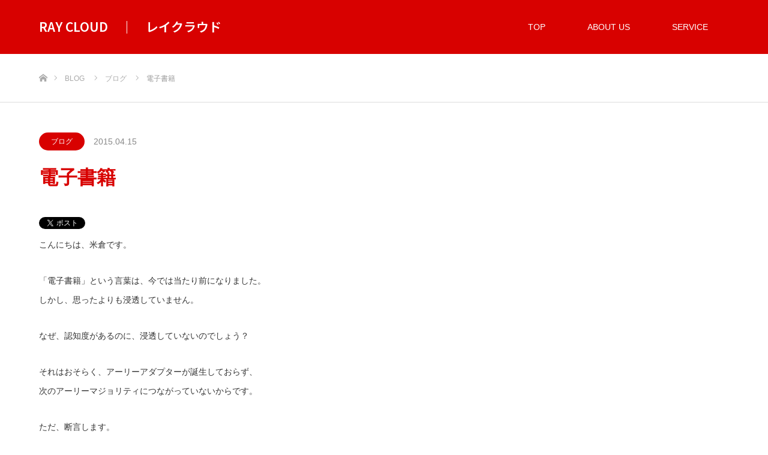

--- FILE ---
content_type: text/html; charset=UTF-8
request_url: https://ray-cloud.net/archives/1322
body_size: 14493
content:
<!DOCTYPE html>
<html class="pc" dir="ltr" lang="ja" prefix="og: https://ogp.me/ns#">
<head>
<meta charset="UTF-8">
<!--[if IE]><meta http-equiv="X-UA-Compatible" content="IE=edge"><![endif]-->
<meta name="viewport" content="width=device-width">
<title>電子書籍 | RAY CLOUD ｜ レイクラウド</title>
<meta name="description" content="こんにちは、米倉です。「電子書籍」という言葉は、今では当たり前になりました。しかし、思ったよりも浸透していません。">
<link rel="pingback" href="https://ray-cloud.net/xmlrpc.php">

		<!-- All in One SEO 4.9.3 - aioseo.com -->
	<meta name="description" content="こんにちは、米倉です。 「電子書籍」という言葉は、今では当たり前になりました。 しかし、思ったよりも浸透してい" />
	<meta name="robots" content="max-image-preview:large" />
	<meta name="author" content="ray-cloud-login"/>
	<link rel="canonical" href="https://ray-cloud.net/archives/1322" />
	<meta name="generator" content="All in One SEO (AIOSEO) 4.9.3" />
		<meta property="og:locale" content="ja_JP" />
		<meta property="og:site_name" content="RAY CLOUD　｜　レイクラウド | 事業団体レイクラウドの公式ホームページです。" />
		<meta property="og:type" content="article" />
		<meta property="og:title" content="電子書籍 | RAY CLOUD ｜ レイクラウド" />
		<meta property="og:description" content="こんにちは、米倉です。 「電子書籍」という言葉は、今では当たり前になりました。 しかし、思ったよりも浸透してい" />
		<meta property="og:url" content="https://ray-cloud.net/archives/1322" />
		<meta property="article:published_time" content="2015-04-15T12:35:54+00:00" />
		<meta property="article:modified_time" content="2015-04-15T12:35:54+00:00" />
		<meta name="twitter:card" content="summary" />
		<meta name="twitter:title" content="電子書籍 | RAY CLOUD ｜ レイクラウド" />
		<meta name="twitter:description" content="こんにちは、米倉です。 「電子書籍」という言葉は、今では当たり前になりました。 しかし、思ったよりも浸透してい" />
		<script type="application/ld+json" class="aioseo-schema">
			{"@context":"https:\/\/schema.org","@graph":[{"@type":"Article","@id":"https:\/\/ray-cloud.net\/archives\/1322#article","name":"\u96fb\u5b50\u66f8\u7c4d | RAY CLOUD \uff5c \u30ec\u30a4\u30af\u30e9\u30a6\u30c9","headline":"\u96fb\u5b50\u66f8\u7c4d","author":{"@id":"https:\/\/ray-cloud.net\/archives\/author\/ray-cloud-login#author"},"publisher":{"@id":"https:\/\/ray-cloud.net\/#organization"},"datePublished":"2015-04-15T21:35:54+09:00","dateModified":"2015-04-15T21:35:54+09:00","inLanguage":"ja","mainEntityOfPage":{"@id":"https:\/\/ray-cloud.net\/archives\/1322#webpage"},"isPartOf":{"@id":"https:\/\/ray-cloud.net\/archives\/1322#webpage"},"articleSection":"\u30d6\u30ed\u30b0"},{"@type":"BreadcrumbList","@id":"https:\/\/ray-cloud.net\/archives\/1322#breadcrumblist","itemListElement":[{"@type":"ListItem","@id":"https:\/\/ray-cloud.net#listItem","position":1,"name":"\u30db\u30fc\u30e0","item":"https:\/\/ray-cloud.net","nextItem":{"@type":"ListItem","@id":"https:\/\/ray-cloud.net\/archives\/category\/blog#listItem","name":"\u30d6\u30ed\u30b0"}},{"@type":"ListItem","@id":"https:\/\/ray-cloud.net\/archives\/category\/blog#listItem","position":2,"name":"\u30d6\u30ed\u30b0","item":"https:\/\/ray-cloud.net\/archives\/category\/blog","nextItem":{"@type":"ListItem","@id":"https:\/\/ray-cloud.net\/archives\/1322#listItem","name":"\u96fb\u5b50\u66f8\u7c4d"},"previousItem":{"@type":"ListItem","@id":"https:\/\/ray-cloud.net#listItem","name":"\u30db\u30fc\u30e0"}},{"@type":"ListItem","@id":"https:\/\/ray-cloud.net\/archives\/1322#listItem","position":3,"name":"\u96fb\u5b50\u66f8\u7c4d","previousItem":{"@type":"ListItem","@id":"https:\/\/ray-cloud.net\/archives\/category\/blog#listItem","name":"\u30d6\u30ed\u30b0"}}]},{"@type":"Organization","@id":"https:\/\/ray-cloud.net\/#organization","name":"RAY CLOUD\u3000\uff5c\u3000\u30ec\u30a4\u30af\u30e9\u30a6\u30c9","description":"\u4e8b\u696d\u56e3\u4f53\u30ec\u30a4\u30af\u30e9\u30a6\u30c9\u306e\u516c\u5f0f\u30db\u30fc\u30e0\u30da\u30fc\u30b8\u3067\u3059\u3002","url":"https:\/\/ray-cloud.net\/"},{"@type":"Person","@id":"https:\/\/ray-cloud.net\/archives\/author\/ray-cloud-login#author","url":"https:\/\/ray-cloud.net\/archives\/author\/ray-cloud-login","name":"ray-cloud-login","image":{"@type":"ImageObject","@id":"https:\/\/ray-cloud.net\/archives\/1322#authorImage","url":"http:\/\/ray-cloud.net\/wp-content\/uploads\/2016\/01\/ray-cloud-login_avatar_1451888923-96x96.jpg","width":96,"height":96,"caption":"ray-cloud-login"}},{"@type":"WebPage","@id":"https:\/\/ray-cloud.net\/archives\/1322#webpage","url":"https:\/\/ray-cloud.net\/archives\/1322","name":"\u96fb\u5b50\u66f8\u7c4d | RAY CLOUD \uff5c \u30ec\u30a4\u30af\u30e9\u30a6\u30c9","description":"\u3053\u3093\u306b\u3061\u306f\u3001\u7c73\u5009\u3067\u3059\u3002 \u300c\u96fb\u5b50\u66f8\u7c4d\u300d\u3068\u3044\u3046\u8a00\u8449\u306f\u3001\u4eca\u3067\u306f\u5f53\u305f\u308a\u524d\u306b\u306a\u308a\u307e\u3057\u305f\u3002 \u3057\u304b\u3057\u3001\u601d\u3063\u305f\u3088\u308a\u3082\u6d78\u900f\u3057\u3066\u3044","inLanguage":"ja","isPartOf":{"@id":"https:\/\/ray-cloud.net\/#website"},"breadcrumb":{"@id":"https:\/\/ray-cloud.net\/archives\/1322#breadcrumblist"},"author":{"@id":"https:\/\/ray-cloud.net\/archives\/author\/ray-cloud-login#author"},"creator":{"@id":"https:\/\/ray-cloud.net\/archives\/author\/ray-cloud-login#author"},"datePublished":"2015-04-15T21:35:54+09:00","dateModified":"2015-04-15T21:35:54+09:00"},{"@type":"WebSite","@id":"https:\/\/ray-cloud.net\/#website","url":"https:\/\/ray-cloud.net\/","name":"RAY CLOUD\u3000\uff5c\u3000\u30ec\u30a4\u30af\u30e9\u30a6\u30c9","description":"\u4e8b\u696d\u56e3\u4f53\u30ec\u30a4\u30af\u30e9\u30a6\u30c9\u306e\u516c\u5f0f\u30db\u30fc\u30e0\u30da\u30fc\u30b8\u3067\u3059\u3002","inLanguage":"ja","publisher":{"@id":"https:\/\/ray-cloud.net\/#organization"}}]}
		</script>
		<!-- All in One SEO -->

<link rel='dns-prefetch' href='//secure.gravatar.com' />
<link rel='dns-prefetch' href='//stats.wp.com' />
<link rel='dns-prefetch' href='//v0.wordpress.com' />
<link rel='preconnect' href='//i0.wp.com' />
<link rel="alternate" type="application/rss+xml" title="RAY CLOUD　｜　レイクラウド &raquo; フィード" href="https://ray-cloud.net/feed" />
<link rel="alternate" type="application/rss+xml" title="RAY CLOUD　｜　レイクラウド &raquo; コメントフィード" href="https://ray-cloud.net/comments/feed" />
<link rel="alternate" type="application/rss+xml" title="RAY CLOUD　｜　レイクラウド &raquo; 電子書籍 のコメントのフィード" href="https://ray-cloud.net/archives/1322/feed" />
<link rel="alternate" title="oEmbed (JSON)" type="application/json+oembed" href="https://ray-cloud.net/wp-json/oembed/1.0/embed?url=https%3A%2F%2Fray-cloud.net%2Farchives%2F1322" />
<link rel="alternate" title="oEmbed (XML)" type="text/xml+oembed" href="https://ray-cloud.net/wp-json/oembed/1.0/embed?url=https%3A%2F%2Fray-cloud.net%2Farchives%2F1322&#038;format=xml" />
<link rel="preconnect" href="https://fonts.googleapis.com">
<link rel="preconnect" href="https://fonts.gstatic.com" crossorigin>
<link href="https://fonts.googleapis.com/css2?family=Noto+Sans+JP:wght@400;600" rel="stylesheet">
<style id='wp-img-auto-sizes-contain-inline-css' type='text/css'>
img:is([sizes=auto i],[sizes^="auto," i]){contain-intrinsic-size:3000px 1500px}
/*# sourceURL=wp-img-auto-sizes-contain-inline-css */
</style>
<link rel='stylesheet' id='wp-color-picker-css' href='https://ray-cloud.net/wp-admin/css/color-picker.min.css?ver=6.9' type='text/css' media='all' />
<link rel='stylesheet' id='jetpack_related-posts-css' href='https://ray-cloud.net/wp-content/plugins/jetpack/modules/related-posts/related-posts.css?ver=20240116' type='text/css' media='all' />
<link rel='stylesheet' id='style-css' href='https://ray-cloud.net/wp-content/themes/source_tcd045/style.css?ver=2.1' type='text/css' media='all' />
<style id='wp-emoji-styles-inline-css' type='text/css'>

	img.wp-smiley, img.emoji {
		display: inline !important;
		border: none !important;
		box-shadow: none !important;
		height: 1em !important;
		width: 1em !important;
		margin: 0 0.07em !important;
		vertical-align: -0.1em !important;
		background: none !important;
		padding: 0 !important;
	}
/*# sourceURL=wp-emoji-styles-inline-css */
</style>
<style id='wp-block-library-inline-css' type='text/css'>
:root{--wp-block-synced-color:#7a00df;--wp-block-synced-color--rgb:122,0,223;--wp-bound-block-color:var(--wp-block-synced-color);--wp-editor-canvas-background:#ddd;--wp-admin-theme-color:#007cba;--wp-admin-theme-color--rgb:0,124,186;--wp-admin-theme-color-darker-10:#006ba1;--wp-admin-theme-color-darker-10--rgb:0,107,160.5;--wp-admin-theme-color-darker-20:#005a87;--wp-admin-theme-color-darker-20--rgb:0,90,135;--wp-admin-border-width-focus:2px}@media (min-resolution:192dpi){:root{--wp-admin-border-width-focus:1.5px}}.wp-element-button{cursor:pointer}:root .has-very-light-gray-background-color{background-color:#eee}:root .has-very-dark-gray-background-color{background-color:#313131}:root .has-very-light-gray-color{color:#eee}:root .has-very-dark-gray-color{color:#313131}:root .has-vivid-green-cyan-to-vivid-cyan-blue-gradient-background{background:linear-gradient(135deg,#00d084,#0693e3)}:root .has-purple-crush-gradient-background{background:linear-gradient(135deg,#34e2e4,#4721fb 50%,#ab1dfe)}:root .has-hazy-dawn-gradient-background{background:linear-gradient(135deg,#faaca8,#dad0ec)}:root .has-subdued-olive-gradient-background{background:linear-gradient(135deg,#fafae1,#67a671)}:root .has-atomic-cream-gradient-background{background:linear-gradient(135deg,#fdd79a,#004a59)}:root .has-nightshade-gradient-background{background:linear-gradient(135deg,#330968,#31cdcf)}:root .has-midnight-gradient-background{background:linear-gradient(135deg,#020381,#2874fc)}:root{--wp--preset--font-size--normal:16px;--wp--preset--font-size--huge:42px}.has-regular-font-size{font-size:1em}.has-larger-font-size{font-size:2.625em}.has-normal-font-size{font-size:var(--wp--preset--font-size--normal)}.has-huge-font-size{font-size:var(--wp--preset--font-size--huge)}.has-text-align-center{text-align:center}.has-text-align-left{text-align:left}.has-text-align-right{text-align:right}.has-fit-text{white-space:nowrap!important}#end-resizable-editor-section{display:none}.aligncenter{clear:both}.items-justified-left{justify-content:flex-start}.items-justified-center{justify-content:center}.items-justified-right{justify-content:flex-end}.items-justified-space-between{justify-content:space-between}.screen-reader-text{border:0;clip-path:inset(50%);height:1px;margin:-1px;overflow:hidden;padding:0;position:absolute;width:1px;word-wrap:normal!important}.screen-reader-text:focus{background-color:#ddd;clip-path:none;color:#444;display:block;font-size:1em;height:auto;left:5px;line-height:normal;padding:15px 23px 14px;text-decoration:none;top:5px;width:auto;z-index:100000}html :where(.has-border-color){border-style:solid}html :where([style*=border-top-color]){border-top-style:solid}html :where([style*=border-right-color]){border-right-style:solid}html :where([style*=border-bottom-color]){border-bottom-style:solid}html :where([style*=border-left-color]){border-left-style:solid}html :where([style*=border-width]){border-style:solid}html :where([style*=border-top-width]){border-top-style:solid}html :where([style*=border-right-width]){border-right-style:solid}html :where([style*=border-bottom-width]){border-bottom-style:solid}html :where([style*=border-left-width]){border-left-style:solid}html :where(img[class*=wp-image-]){height:auto;max-width:100%}:where(figure){margin:0 0 1em}html :where(.is-position-sticky){--wp-admin--admin-bar--position-offset:var(--wp-admin--admin-bar--height,0px)}@media screen and (max-width:600px){html :where(.is-position-sticky){--wp-admin--admin-bar--position-offset:0px}}

/*# sourceURL=wp-block-library-inline-css */
</style><style id='global-styles-inline-css' type='text/css'>
:root{--wp--preset--aspect-ratio--square: 1;--wp--preset--aspect-ratio--4-3: 4/3;--wp--preset--aspect-ratio--3-4: 3/4;--wp--preset--aspect-ratio--3-2: 3/2;--wp--preset--aspect-ratio--2-3: 2/3;--wp--preset--aspect-ratio--16-9: 16/9;--wp--preset--aspect-ratio--9-16: 9/16;--wp--preset--color--black: #000000;--wp--preset--color--cyan-bluish-gray: #abb8c3;--wp--preset--color--white: #ffffff;--wp--preset--color--pale-pink: #f78da7;--wp--preset--color--vivid-red: #cf2e2e;--wp--preset--color--luminous-vivid-orange: #ff6900;--wp--preset--color--luminous-vivid-amber: #fcb900;--wp--preset--color--light-green-cyan: #7bdcb5;--wp--preset--color--vivid-green-cyan: #00d084;--wp--preset--color--pale-cyan-blue: #8ed1fc;--wp--preset--color--vivid-cyan-blue: #0693e3;--wp--preset--color--vivid-purple: #9b51e0;--wp--preset--gradient--vivid-cyan-blue-to-vivid-purple: linear-gradient(135deg,rgb(6,147,227) 0%,rgb(155,81,224) 100%);--wp--preset--gradient--light-green-cyan-to-vivid-green-cyan: linear-gradient(135deg,rgb(122,220,180) 0%,rgb(0,208,130) 100%);--wp--preset--gradient--luminous-vivid-amber-to-luminous-vivid-orange: linear-gradient(135deg,rgb(252,185,0) 0%,rgb(255,105,0) 100%);--wp--preset--gradient--luminous-vivid-orange-to-vivid-red: linear-gradient(135deg,rgb(255,105,0) 0%,rgb(207,46,46) 100%);--wp--preset--gradient--very-light-gray-to-cyan-bluish-gray: linear-gradient(135deg,rgb(238,238,238) 0%,rgb(169,184,195) 100%);--wp--preset--gradient--cool-to-warm-spectrum: linear-gradient(135deg,rgb(74,234,220) 0%,rgb(151,120,209) 20%,rgb(207,42,186) 40%,rgb(238,44,130) 60%,rgb(251,105,98) 80%,rgb(254,248,76) 100%);--wp--preset--gradient--blush-light-purple: linear-gradient(135deg,rgb(255,206,236) 0%,rgb(152,150,240) 100%);--wp--preset--gradient--blush-bordeaux: linear-gradient(135deg,rgb(254,205,165) 0%,rgb(254,45,45) 50%,rgb(107,0,62) 100%);--wp--preset--gradient--luminous-dusk: linear-gradient(135deg,rgb(255,203,112) 0%,rgb(199,81,192) 50%,rgb(65,88,208) 100%);--wp--preset--gradient--pale-ocean: linear-gradient(135deg,rgb(255,245,203) 0%,rgb(182,227,212) 50%,rgb(51,167,181) 100%);--wp--preset--gradient--electric-grass: linear-gradient(135deg,rgb(202,248,128) 0%,rgb(113,206,126) 100%);--wp--preset--gradient--midnight: linear-gradient(135deg,rgb(2,3,129) 0%,rgb(40,116,252) 100%);--wp--preset--font-size--small: 13px;--wp--preset--font-size--medium: 20px;--wp--preset--font-size--large: 36px;--wp--preset--font-size--x-large: 42px;--wp--preset--spacing--20: 0.44rem;--wp--preset--spacing--30: 0.67rem;--wp--preset--spacing--40: 1rem;--wp--preset--spacing--50: 1.5rem;--wp--preset--spacing--60: 2.25rem;--wp--preset--spacing--70: 3.38rem;--wp--preset--spacing--80: 5.06rem;--wp--preset--shadow--natural: 6px 6px 9px rgba(0, 0, 0, 0.2);--wp--preset--shadow--deep: 12px 12px 50px rgba(0, 0, 0, 0.4);--wp--preset--shadow--sharp: 6px 6px 0px rgba(0, 0, 0, 0.2);--wp--preset--shadow--outlined: 6px 6px 0px -3px rgb(255, 255, 255), 6px 6px rgb(0, 0, 0);--wp--preset--shadow--crisp: 6px 6px 0px rgb(0, 0, 0);}:where(.is-layout-flex){gap: 0.5em;}:where(.is-layout-grid){gap: 0.5em;}body .is-layout-flex{display: flex;}.is-layout-flex{flex-wrap: wrap;align-items: center;}.is-layout-flex > :is(*, div){margin: 0;}body .is-layout-grid{display: grid;}.is-layout-grid > :is(*, div){margin: 0;}:where(.wp-block-columns.is-layout-flex){gap: 2em;}:where(.wp-block-columns.is-layout-grid){gap: 2em;}:where(.wp-block-post-template.is-layout-flex){gap: 1.25em;}:where(.wp-block-post-template.is-layout-grid){gap: 1.25em;}.has-black-color{color: var(--wp--preset--color--black) !important;}.has-cyan-bluish-gray-color{color: var(--wp--preset--color--cyan-bluish-gray) !important;}.has-white-color{color: var(--wp--preset--color--white) !important;}.has-pale-pink-color{color: var(--wp--preset--color--pale-pink) !important;}.has-vivid-red-color{color: var(--wp--preset--color--vivid-red) !important;}.has-luminous-vivid-orange-color{color: var(--wp--preset--color--luminous-vivid-orange) !important;}.has-luminous-vivid-amber-color{color: var(--wp--preset--color--luminous-vivid-amber) !important;}.has-light-green-cyan-color{color: var(--wp--preset--color--light-green-cyan) !important;}.has-vivid-green-cyan-color{color: var(--wp--preset--color--vivid-green-cyan) !important;}.has-pale-cyan-blue-color{color: var(--wp--preset--color--pale-cyan-blue) !important;}.has-vivid-cyan-blue-color{color: var(--wp--preset--color--vivid-cyan-blue) !important;}.has-vivid-purple-color{color: var(--wp--preset--color--vivid-purple) !important;}.has-black-background-color{background-color: var(--wp--preset--color--black) !important;}.has-cyan-bluish-gray-background-color{background-color: var(--wp--preset--color--cyan-bluish-gray) !important;}.has-white-background-color{background-color: var(--wp--preset--color--white) !important;}.has-pale-pink-background-color{background-color: var(--wp--preset--color--pale-pink) !important;}.has-vivid-red-background-color{background-color: var(--wp--preset--color--vivid-red) !important;}.has-luminous-vivid-orange-background-color{background-color: var(--wp--preset--color--luminous-vivid-orange) !important;}.has-luminous-vivid-amber-background-color{background-color: var(--wp--preset--color--luminous-vivid-amber) !important;}.has-light-green-cyan-background-color{background-color: var(--wp--preset--color--light-green-cyan) !important;}.has-vivid-green-cyan-background-color{background-color: var(--wp--preset--color--vivid-green-cyan) !important;}.has-pale-cyan-blue-background-color{background-color: var(--wp--preset--color--pale-cyan-blue) !important;}.has-vivid-cyan-blue-background-color{background-color: var(--wp--preset--color--vivid-cyan-blue) !important;}.has-vivid-purple-background-color{background-color: var(--wp--preset--color--vivid-purple) !important;}.has-black-border-color{border-color: var(--wp--preset--color--black) !important;}.has-cyan-bluish-gray-border-color{border-color: var(--wp--preset--color--cyan-bluish-gray) !important;}.has-white-border-color{border-color: var(--wp--preset--color--white) !important;}.has-pale-pink-border-color{border-color: var(--wp--preset--color--pale-pink) !important;}.has-vivid-red-border-color{border-color: var(--wp--preset--color--vivid-red) !important;}.has-luminous-vivid-orange-border-color{border-color: var(--wp--preset--color--luminous-vivid-orange) !important;}.has-luminous-vivid-amber-border-color{border-color: var(--wp--preset--color--luminous-vivid-amber) !important;}.has-light-green-cyan-border-color{border-color: var(--wp--preset--color--light-green-cyan) !important;}.has-vivid-green-cyan-border-color{border-color: var(--wp--preset--color--vivid-green-cyan) !important;}.has-pale-cyan-blue-border-color{border-color: var(--wp--preset--color--pale-cyan-blue) !important;}.has-vivid-cyan-blue-border-color{border-color: var(--wp--preset--color--vivid-cyan-blue) !important;}.has-vivid-purple-border-color{border-color: var(--wp--preset--color--vivid-purple) !important;}.has-vivid-cyan-blue-to-vivid-purple-gradient-background{background: var(--wp--preset--gradient--vivid-cyan-blue-to-vivid-purple) !important;}.has-light-green-cyan-to-vivid-green-cyan-gradient-background{background: var(--wp--preset--gradient--light-green-cyan-to-vivid-green-cyan) !important;}.has-luminous-vivid-amber-to-luminous-vivid-orange-gradient-background{background: var(--wp--preset--gradient--luminous-vivid-amber-to-luminous-vivid-orange) !important;}.has-luminous-vivid-orange-to-vivid-red-gradient-background{background: var(--wp--preset--gradient--luminous-vivid-orange-to-vivid-red) !important;}.has-very-light-gray-to-cyan-bluish-gray-gradient-background{background: var(--wp--preset--gradient--very-light-gray-to-cyan-bluish-gray) !important;}.has-cool-to-warm-spectrum-gradient-background{background: var(--wp--preset--gradient--cool-to-warm-spectrum) !important;}.has-blush-light-purple-gradient-background{background: var(--wp--preset--gradient--blush-light-purple) !important;}.has-blush-bordeaux-gradient-background{background: var(--wp--preset--gradient--blush-bordeaux) !important;}.has-luminous-dusk-gradient-background{background: var(--wp--preset--gradient--luminous-dusk) !important;}.has-pale-ocean-gradient-background{background: var(--wp--preset--gradient--pale-ocean) !important;}.has-electric-grass-gradient-background{background: var(--wp--preset--gradient--electric-grass) !important;}.has-midnight-gradient-background{background: var(--wp--preset--gradient--midnight) !important;}.has-small-font-size{font-size: var(--wp--preset--font-size--small) !important;}.has-medium-font-size{font-size: var(--wp--preset--font-size--medium) !important;}.has-large-font-size{font-size: var(--wp--preset--font-size--large) !important;}.has-x-large-font-size{font-size: var(--wp--preset--font-size--x-large) !important;}
/*# sourceURL=global-styles-inline-css */
</style>

<style id='classic-theme-styles-inline-css' type='text/css'>
/*! This file is auto-generated */
.wp-block-button__link{color:#fff;background-color:#32373c;border-radius:9999px;box-shadow:none;text-decoration:none;padding:calc(.667em + 2px) calc(1.333em + 2px);font-size:1.125em}.wp-block-file__button{background:#32373c;color:#fff;text-decoration:none}
/*# sourceURL=/wp-includes/css/classic-themes.min.css */
</style>
<link rel='stylesheet' id='contact-form-7-css' href='https://ray-cloud.net/wp-content/plugins/contact-form-7/includes/css/styles.css?ver=6.1.4' type='text/css' media='all' />
<link rel='stylesheet' id='fancybox-css' href='https://ray-cloud.net/wp-content/plugins/easy-fancybox/fancybox/1.5.4/jquery.fancybox.min.css?ver=6.9' type='text/css' media='screen' />
<style id='fancybox-inline-css' type='text/css'>
#fancybox-outer{background:#ffffff}#fancybox-content{background:#ffffff;border-color:#ffffff;color:#000000;}#fancybox-title,#fancybox-title-float-main{color:#fff}
/*# sourceURL=fancybox-inline-css */
</style>
<style>:root {
  --tcd-font-type1: Arial,"Hiragino Sans","Yu Gothic Medium","Meiryo",sans-serif;
  --tcd-font-type2: "Times New Roman",Times,"Yu Mincho","游明朝","游明朝体","Hiragino Mincho Pro",serif;
  --tcd-font-type3: Palatino,"Yu Kyokasho","游教科書体","UD デジタル 教科書体 N","游明朝","游明朝体","Hiragino Mincho Pro","Meiryo",serif;
  --tcd-font-type-logo: "Noto Sans JP",sans-serif;
}</style>
<script type="text/javascript" src="https://ray-cloud.net/wp-includes/js/jquery/jquery.min.js?ver=3.7.1" id="jquery-core-js"></script>
<script type="text/javascript" src="https://ray-cloud.net/wp-includes/js/jquery/jquery-migrate.min.js?ver=3.4.1" id="jquery-migrate-js"></script>
<script type="text/javascript" id="jetpack_related-posts-js-extra">
/* <![CDATA[ */
var related_posts_js_options = {"post_heading":"h4"};
//# sourceURL=jetpack_related-posts-js-extra
/* ]]> */
</script>
<script type="text/javascript" src="https://ray-cloud.net/wp-content/plugins/jetpack/_inc/build/related-posts/related-posts.min.js?ver=20240116" id="jetpack_related-posts-js"></script>
<link rel="https://api.w.org/" href="https://ray-cloud.net/wp-json/" /><link rel="alternate" title="JSON" type="application/json" href="https://ray-cloud.net/wp-json/wp/v2/posts/1322" /><link rel='shortlink' href='https://wp.me/p75wUS-lk' />
	<style>img#wpstats{display:none}</style>
		
<link rel="stylesheet" href="https://ray-cloud.net/wp-content/themes/source_tcd045/css/design-plus.css?ver=2.1">
<link rel="stylesheet" href="https://ray-cloud.net/wp-content/themes/source_tcd045/css/sns-botton.css?ver=2.1">
<link rel="stylesheet" media="screen" href="https://ray-cloud.net/wp-content/themes/source_tcd045/css/responsive.css?ver=2.1">
<link rel="stylesheet" media="screen" href="https://ray-cloud.net/wp-content/themes/source_tcd045/css/footer-bar.css?ver=2.1">

<script src="https://ray-cloud.net/wp-content/themes/source_tcd045/js/jquery.easing.1.4.js?ver=2.1"></script>
<script src="https://ray-cloud.net/wp-content/themes/source_tcd045/js/jscript.js?ver=2.1"></script>
<script src="https://ray-cloud.net/wp-content/themes/source_tcd045/js/footer-bar.js?ver=2.1"></script>
<script src="https://ray-cloud.net/wp-content/themes/source_tcd045/js/comment.js?ver=2.1"></script>

<style type="text/css">

body, input, textarea { font-family: var(--tcd-font-type1); }

.rich_font { font-family: var(--tcd-font-type1);}



.rich_font_logo { font-family: var(--tcd-font-type-logo); font-weight: bold !important;}


body { font-size:14px; }

.pc #header .logo { font-size:21px; }
.mobile #header .logo { font-size:18px; }

#footer_top .logo { font-size:21px; }

#post_title { font-size:32px; }
.post_content { font-size:14px; }

#related_post li a.image, .styled_post_list1 .image, .work_list_widget .image, .work_list .box .image, .blog_list .box .image {
  overflow: hidden;
}
#related_post li a.image img, .styled_post_list1 .image img, .work_list_widget .image img, .work_list .box .image img, .blog_list .box .image img {
  -webkit-transition: all 0.75s ease; -moz-transition: all 0.75s ease; transition: all 0.75s ease;
  -webkit-transform: scale(1); -moz-transform: scale(1); -ms-transform: scale(1); -o-transform: scale(1); transform: scale(1);
  -webkit-backface-visibility:hidden; backface-visibility:hidden;
}
#related_post li a.image:hover img, .styled_post_list1 .image:hover img, .work_list_widget .image:hover img, .work_list .box .image:hover img, .blog_list .box .image:hover img {
  -webkit-transform: scale(1.2); -moz-transform: scale(1.2); -ms-transform: scale(1.2); -o-transform: scale(1.2); transform: scale(1.2);
}
.index_archive_link, #work_navigation a, .page_navi p.back a
  { background-color:#BBBBBB; }

#header, .pc #global_menu ul ul a, #footer_bottom, .mobile #copyright, .mobile .home #header
  { background-color:#D80100; }

.header_fix #header, .pc .header_fix #global_menu ul ul a, .mobile .header_fix #header
  { background-color:rgba(216,1,0,0.7); }

#header a, mobile a.menu_button:before
  { color:#FFFFFF; }

#footer_top, #footer_top a, #footer_bottom, #footer_bottom a
  { color:#FFFFFF; }

.pc #global_menu ul ul li.menu-item-has-children > a:before
  { border-color:transparent transparent transparent #FFFFFF; }

.pc #global_menu ul ul a:hover
  { color:#fff; }

.pc #global_menu ul ul li.menu-item-has-children > a:hover:before
  { border-color:transparent transparent transparent #fff; }

#post_title, #page_header .headline, #work_category_list .current_category .name, #work_footer_data .link, .blog_list .box .title a:hover, #footer_menu a:hover, #related_post li .title a:hover, .side_widget .styled_post_list1 .title:hover, .pc .home #global_menu li.current-menu-item > a, .pc .home #global_menu > ul > li > a:hover
  { color:#D80100; }

a:hover, .pc #header .logo a:hover, #comment_header ul li a:hover, .pc #global_menu > ul > li.active > a, .pc #global_menu li.current-menu-item > a, .pc #global_menu > ul > li > a:hover, #header_logo .logo a:hover, #bread_crumb li.home a:hover:before, #bread_crumb li a:hover, .color_headline, #footer_bottom a:hover, .pc .home.header_fix #global_menu li.current-menu-item > a, .pc .home.header_fix #global_menu > ul > li > a:hover
  { color:#003D53; }

#return_top a:hover, .next_page_link a:hover, .collapse_category_list li a:hover .count, .slick-arrow:hover, .page_navi a:hover, .page_navi p.back a:hover,
  #wp-calendar td a:hover, #wp-calendar #prev a:hover, #wp-calendar #next a:hover, .widget_search #search-btn input:hover, .widget_search #searchsubmit:hover, .side_widget.google_search #searchsubmit:hover,
    #submit_comment:hover, #comment_header ul li a:hover, #comment_header ul li.comment_switch_active a, #comment_header #comment_closed p, #post_pagination a:hover,
      #header_slider .slick-dots button:hover::before, #header_slider .slick-dots .slick-active button::before,
        .work_list .box .title a:hover, #work_navigation a:hover, #work_side_content a:hover, #work_button a:hover, #blog_list .category a:hover, #post_meta_top .category a:hover, .box_list .link_button:hover
          { background-color:#D80100 !important; }

#footer_top, .pc #global_menu ul ul a:hover, .news_list .category a:hover, .work_list .category a:hover, .blog_list .category a:hover, #related_post .headline, #comment_headline, .side_headline,
  .mobile a.menu_button:hover, .mobile #global_menu li a:hover, .index_archive_link:hover
    { background-color:#003D53 !important; }

#comment_textarea textarea:focus, #guest_info input:focus, #comment_header ul li a:hover, #comment_header ul li.comment_switch_active a, #comment_header #comment_closed p, .page_navi a:hover, .page_navi p.back a:hover
  { border-color:#D80100; }

#comment_header ul li.comment_switch_active a:after, #comment_header #comment_closed p:after
  { border-color:#D80100 transparent transparent transparent; }

.collapse_category_list li a:before
  { border-color: transparent transparent transparent #003D53; }

@media screen and (min-width:600px) {
  #header_slider_nav .slick-current .label { background-color:#D80100 !important; }
}

.post_content a, .post_content a:hover, .custom-html-widget a, .custom-html-widget a:hover { color:#D90000; }

#site_loader_spinner { border:4px solid rgba(216,1,0,0.2); border-top-color:#D80100; }

/* Footer bar */



</style>


<style type="text/css"></style></head>
<body id="body" class="wp-singular post-template-default single single-post postid-1322 single-format-standard wp-embed-responsive wp-theme-source_tcd045">

<div id="site_loader_overlay">
 <div id="site_loader_spinner"></div>
</div>
<div id="site_wrap">

 <div id="header">
  <div id="header_inner" class="clearfix">
   <div id="logo_text">
 <div class="logo"><a class="rich_font_logo" href="https://ray-cloud.net/">RAY CLOUD　｜　レイクラウド</a></div>
</div>
      <div id="global_menu">
    <ul id="menu-menu" class="menu"><li id="menu-item-7" class="menu-item menu-item-type-custom menu-item-object-custom menu-item-home menu-item-7"><a href="http://ray-cloud.net/">TOP</a></li>
<li id="menu-item-34" class="menu-item menu-item-type-post_type menu-item-object-page menu-item-34"><a href="https://ray-cloud.net/profile">ABOUT US</a></li>
<li id="menu-item-22" class="menu-item menu-item-type-post_type menu-item-object-page menu-item-22"><a href="https://ray-cloud.net/publish">SERVICE</a></li>
</ul>   </div>
   <a href="#" class="menu_button"><span>menu</span></a>
     </div>
 </div><!-- END #header -->


 <div id="top">

  
 </div><!-- END #top -->

 <div id="main_contents" class="clearfix">

<div id="bread_crumb">

<ul class="clearfix" itemscope itemtype="https://schema.org/BreadcrumbList">
 <li itemprop="itemListElement" itemscope itemtype="https://schema.org/ListItem" class="home"><a itemprop="item" href="https://ray-cloud.net/"><span itemprop="name">ホーム</span></a><meta itemprop="position" content="1" /></li>
 <li itemprop="itemListElement" itemscope itemtype="https://schema.org/ListItem"><a itemprop="item" href="https://ray-cloud.net/blog"><span itemprop="name">BLOG</span></a><meta itemprop="position" content="2" /></li>
 <li itemprop="itemListElement" itemscope itemtype="https://schema.org/ListItem">
    <a itemprop="item" href="https://ray-cloud.net/archives/category/blog"><span itemprop="name">ブログ</span></a>
     <meta itemprop="position" content="3" /></li>
 <li itemprop="itemListElement" itemscope itemtype="https://schema.org/ListItem" class="last"><span itemprop="name">電子書籍</span><meta itemprop="position" content="4" /></li>
</ul>

</div>

<div id="main_col" class="clearfix">

  <ul id="post_meta_top" class="clearfix">
  <li class="category"><a style="background:#D80100;" href="https://ray-cloud.net/archives/category/blog">ブログ</a></li>  <li class="date"><time class="entry-date updated" datetime="2015-04-15T21:35:54+09:00">2015.04.15</time></li> </ul>
 
 <h1 id="post_title" class="rich_font">電子書籍</h1>
<div class="flex_layout">
 <div id="left_col">

  
  <div id="article">

   
   
      <div class="single_share clearfix" id="single_share_top">
    <div class="share-type5 share-top">
	<div class="sns_default_top">
		<ul class="clearfix">
			<li class="default twitter_button">
				<a href="https://twitter.com/share" class="twitter-share-button">Post</a>
			</li>
			<li class="default fblike_button">
				<div class="fb-like" data-href="https://ray-cloud.net/archives/1322" data-width="" data-layout="button" data-action="like" data-size="small" data-share=""></div>
			</li>
	</ul>
</div>
</div>
   </div>
   
      
   
   <div class="post_content clearfix">
    <p>こんにちは、米倉です。</p>
<p>「電子書籍」という言葉は、今では当たり前になりました。<br />
しかし、思ったよりも浸透していません。</p>
<p>なぜ、認知度があるのに、浸透していないのでしょう？</p>
<p>それはおそらく、アーリーアダプターが誕生しておらず、<br />
次のアーリーマジョリティにつながっていないからです。</p>
<p>ただ、断言します。</p>
<p>ビジネスを行っている人にとっては、<br />
電子書籍は必要不可欠なメディアです。</p>
<p>読んだこと無い方は、無料書籍もありますので<br />
ぜひアマゾンで電子書籍をダウンロードしてみてくださいね！</p>

<div id='jp-relatedposts' class='jp-relatedposts' >
	
</div>       </div>

      <div class="single_share clearfix" id="single_share_bottom">
    <div class="share-type5 share-btm">
	<div class="sns_default_top">
		<ul class="clearfix">
			<li class="default twitter_button">
				<a href="https://twitter.com/share" class="twitter-share-button">Post</a>
			</li>
			<li class="default fblike_button">
				<div class="fb-like" data-href="https://ray-cloud.net/archives/1322" data-width="" data-layout="button" data-action="like" data-size="small" data-share=""></div>
			</li>
	</ul>
</div>
</div>
   </div>
   
      <ul id="post_meta_bottom" class="clearfix">
        <li class="post_category"><a href="https://ray-cloud.net/archives/category/blog" rel="category tag">ブログ</a></li>           </ul>
   
      <div id="previous_next_post" class="clearfix">
    <div class='prev_post'><a href='https://ray-cloud.net/archives/1319' title='自分の魅力に気付いていますか？'><span class='title'>自分の魅力に気付いていますか？</span><span class='nav'>前の記事</span></a></div>
<div class='next_post'><a href='https://ray-cloud.net/archives/1324' title='やってみる'><span class='title'>やってみる</span><span class='nav'>次の記事</span></a></div>
   </div>
   
  </div><!-- END #article -->

    <div id="single_banner_area" class="clearfix one_banner">
      <div class="single_banner single_banner_left">
    <script async src="//pagead2.googlesyndication.com/pagead/js/adsbygoogle.js"></script>
<!-- 詳細記事ページ上部広告 -->
<ins class="adsbygoogle"
     style="display:block"
     data-ad-client="ca-pub-6072570594253718"
     data-ad-slot="2116985980"
     data-ad-format="link"></ins>
<script>
(adsbygoogle = window.adsbygoogle || []).push({});
</script>   </div>
        </div><!-- END #single_banner_area -->
    
  
  
  
 </div><!-- END #left_col -->

 
</div><!-- END #flex_layout -->

</div><!-- END #main_col -->


 </div><!-- END #main_contents -->
 
   
 <div id="footer_top">
  <div id="footer_top_inner" class="clearfix">

   
   <div id="footer_address">
    <div class="logo_area">
 <p class="logo"><a href="https://ray-cloud.net/">RAY CLOUD　｜　レイクラウド</a></p>
</div>
       </div>

  </div><!-- END #footer_top_inner -->
 </div><!-- END #footer_top -->

 <div id="footer_bottom">
  <div id="footer_bottom_inner" class="clearfix">

   
   <p id="copyright">Copyright &copy;&nbsp; <a href="https://ray-cloud.net/">RAY CLOUD　｜　レイクラウド</a></p>

   <div id="return_top">
    <a href="#body"><span>PAGE TOP</span></a>
   </div>

  </div><!-- END #footer_bottom_inner -->
 </div><!-- END #footer_bottom -->

 
</div><!-- #site_wrap -->

 <script>
 
 jQuery(document).ready(function($){

  function after_load() {
    $('#site_loader_spinner').delay(300).fadeOut(600);
    $('#site_loader_overlay').delay(600).fadeOut(900);
    $('#site_wrap').css('display', 'block');
          }

  $(window).on('load',function () {
    after_load();
      });

  $(function(){
    setTimeout(function(){
      if( $('#site_loader_overlay').is(':visible') ) {
        after_load();
      }
    }, 3000);
  });

 });

 </script>

<script>!function(d,s,id){var js,fjs=d.getElementsByTagName(s)[0],p=/^http:/.test(d.location)?'http':'https';if(!d.getElementById(id)){js=d.createElement(s);js.id=id;js.src=p+'://platform.twitter.com/widgets.js';fjs.parentNode.insertBefore(js,fjs);}}(document, 'script', 'twitter-wjs');</script>
<!-- facebook share button code -->
<div id="fb-root"></div>
<script>
(function(d, s, id) {
	var js, fjs = d.getElementsByTagName(s)[0];
	if (d.getElementById(id)) return;
   	js = d.createElement(s); js.id = id;
   	js.src = "//connect.facebook.net/ja_JP/sdk.js#xfbml=1&version=v2.5";
   	fjs.parentNode.insertBefore(js, fjs);
}(document, 'script', 'facebook-jssdk'));
</script>

<script type="speculationrules">
{"prefetch":[{"source":"document","where":{"and":[{"href_matches":"/*"},{"not":{"href_matches":["/wp-*.php","/wp-admin/*","/wp-content/uploads/*","/wp-content/*","/wp-content/plugins/*","/wp-content/themes/source_tcd045/*","/*\\?(.+)"]}},{"not":{"selector_matches":"a[rel~=\"nofollow\"]"}},{"not":{"selector_matches":".no-prefetch, .no-prefetch a"}}]},"eagerness":"conservative"}]}
</script>
<script type="text/javascript" src="https://ray-cloud.net/wp-includes/js/comment-reply.min.js?ver=6.9" id="comment-reply-js" async="async" data-wp-strategy="async" fetchpriority="low"></script>
<script type="text/javascript" src="https://ray-cloud.net/wp-includes/js/dist/hooks.min.js?ver=dd5603f07f9220ed27f1" id="wp-hooks-js"></script>
<script type="text/javascript" src="https://ray-cloud.net/wp-includes/js/dist/i18n.min.js?ver=c26c3dc7bed366793375" id="wp-i18n-js"></script>
<script type="text/javascript" id="wp-i18n-js-after">
/* <![CDATA[ */
wp.i18n.setLocaleData( { 'text direction\u0004ltr': [ 'ltr' ] } );
//# sourceURL=wp-i18n-js-after
/* ]]> */
</script>
<script type="text/javascript" src="https://ray-cloud.net/wp-content/plugins/contact-form-7/includes/swv/js/index.js?ver=6.1.4" id="swv-js"></script>
<script type="text/javascript" id="contact-form-7-js-translations">
/* <![CDATA[ */
( function( domain, translations ) {
	var localeData = translations.locale_data[ domain ] || translations.locale_data.messages;
	localeData[""].domain = domain;
	wp.i18n.setLocaleData( localeData, domain );
} )( "contact-form-7", {"translation-revision-date":"2025-11-30 08:12:23+0000","generator":"GlotPress\/4.0.3","domain":"messages","locale_data":{"messages":{"":{"domain":"messages","plural-forms":"nplurals=1; plural=0;","lang":"ja_JP"},"This contact form is placed in the wrong place.":["\u3053\u306e\u30b3\u30f3\u30bf\u30af\u30c8\u30d5\u30a9\u30fc\u30e0\u306f\u9593\u9055\u3063\u305f\u4f4d\u7f6e\u306b\u7f6e\u304b\u308c\u3066\u3044\u307e\u3059\u3002"],"Error:":["\u30a8\u30e9\u30fc:"]}},"comment":{"reference":"includes\/js\/index.js"}} );
//# sourceURL=contact-form-7-js-translations
/* ]]> */
</script>
<script type="text/javascript" id="contact-form-7-js-before">
/* <![CDATA[ */
var wpcf7 = {
    "api": {
        "root": "https:\/\/ray-cloud.net\/wp-json\/",
        "namespace": "contact-form-7\/v1"
    }
};
//# sourceURL=contact-form-7-js-before
/* ]]> */
</script>
<script type="text/javascript" src="https://ray-cloud.net/wp-content/plugins/contact-form-7/includes/js/index.js?ver=6.1.4" id="contact-form-7-js"></script>
<script type="text/javascript" id="disqus_count-js-extra">
/* <![CDATA[ */
var countVars = {"disqusShortname":"raycloud"};
//# sourceURL=disqus_count-js-extra
/* ]]> */
</script>
<script type="text/javascript" src="https://ray-cloud.net/wp-content/plugins/disqus-comment-system/public/js/comment_count.js?ver=3.1.3" id="disqus_count-js"></script>
<script type="text/javascript" id="disqus_embed-js-extra">
/* <![CDATA[ */
var embedVars = {"disqusConfig":{"integration":"wordpress 3.1.3 6.9"},"disqusIdentifier":"1322 http://ray-cloud.net/?p=1322","disqusShortname":"raycloud","disqusTitle":"\u96fb\u5b50\u66f8\u7c4d","disqusUrl":"https://ray-cloud.net/archives/1322","postId":"1322"};
//# sourceURL=disqus_embed-js-extra
/* ]]> */
</script>
<script type="text/javascript" src="https://ray-cloud.net/wp-content/plugins/disqus-comment-system/public/js/comment_embed.js?ver=3.1.3" id="disqus_embed-js"></script>
<script type="text/javascript" src="https://ray-cloud.net/wp-content/plugins/easy-fancybox/vendor/purify.min.js?ver=6.9" id="fancybox-purify-js"></script>
<script type="text/javascript" id="jquery-fancybox-js-extra">
/* <![CDATA[ */
var efb_i18n = {"close":"Close","next":"Next","prev":"Previous","startSlideshow":"Start slideshow","toggleSize":"Toggle size"};
//# sourceURL=jquery-fancybox-js-extra
/* ]]> */
</script>
<script type="text/javascript" src="https://ray-cloud.net/wp-content/plugins/easy-fancybox/fancybox/1.5.4/jquery.fancybox.min.js?ver=6.9" id="jquery-fancybox-js"></script>
<script type="text/javascript" id="jquery-fancybox-js-after">
/* <![CDATA[ */
var fb_timeout, fb_opts={'autoScale':true,'showCloseButton':true,'width':560,'height':340,'margin':20,'pixelRatio':'false','padding':10,'centerOnScroll':false,'enableEscapeButton':true,'speedIn':300,'speedOut':300,'overlayShow':true,'hideOnOverlayClick':true,'overlayColor':'#000','overlayOpacity':0.6,'minViewportWidth':320,'minVpHeight':320,'disableCoreLightbox':'true','enableBlockControls':'true','fancybox_openBlockControls':'true' };
if(typeof easy_fancybox_handler==='undefined'){
var easy_fancybox_handler=function(){
jQuery([".nolightbox","a.wp-block-file__button","a.pin-it-button","a[href*='pinterest.com\/pin\/create']","a[href*='facebook.com\/share']","a[href*='twitter.com\/share']"].join(',')).addClass('nofancybox');
jQuery('a.fancybox-close').on('click',function(e){e.preventDefault();jQuery.fancybox.close()});
/* IMG */
						var unlinkedImageBlocks=jQuery(".wp-block-image > img:not(.nofancybox,figure.nofancybox>img)");
						unlinkedImageBlocks.wrap(function() {
							var href = jQuery( this ).attr( "src" );
							return "<a href='" + href + "'></a>";
						});
var fb_IMG_select=jQuery('a[href*=".jpg" i]:not(.nofancybox,li.nofancybox>a,figure.nofancybox>a),area[href*=".jpg" i]:not(.nofancybox),a[href*=".png" i]:not(.nofancybox,li.nofancybox>a,figure.nofancybox>a),area[href*=".png" i]:not(.nofancybox),a[href*=".webp" i]:not(.nofancybox,li.nofancybox>a,figure.nofancybox>a),area[href*=".webp" i]:not(.nofancybox),a[href*=".jpeg" i]:not(.nofancybox,li.nofancybox>a,figure.nofancybox>a),area[href*=".jpeg" i]:not(.nofancybox)');
fb_IMG_select.addClass('fancybox image');
var fb_IMG_sections=jQuery('.gallery,.wp-block-gallery,.tiled-gallery,.wp-block-jetpack-tiled-gallery,.ngg-galleryoverview,.ngg-imagebrowser,.nextgen_pro_blog_gallery,.nextgen_pro_film,.nextgen_pro_horizontal_filmstrip,.ngg-pro-masonry-wrapper,.ngg-pro-mosaic-container,.nextgen_pro_sidescroll,.nextgen_pro_slideshow,.nextgen_pro_thumbnail_grid,.tiled-gallery');
fb_IMG_sections.each(function(){jQuery(this).find(fb_IMG_select).attr('rel','gallery-'+fb_IMG_sections.index(this));});
jQuery('a.fancybox,area.fancybox,.fancybox>a').each(function(){jQuery(this).fancybox(jQuery.extend(true,{},fb_opts,{'transition':'elastic','transitionIn':'elastic','transitionOut':'elastic','opacity':false,'hideOnContentClick':false,'titleShow':true,'titlePosition':'over','titleFromAlt':true,'showNavArrows':true,'enableKeyboardNav':true,'cyclic':false,'mouseWheel':'true','changeSpeed':250,'changeFade':300}))});
};};
jQuery(easy_fancybox_handler);jQuery(document).on('post-load',easy_fancybox_handler);

//# sourceURL=jquery-fancybox-js-after
/* ]]> */
</script>
<script type="text/javascript" src="https://ray-cloud.net/wp-content/plugins/easy-fancybox/vendor/jquery.easing.min.js?ver=1.4.1" id="jquery-easing-js"></script>
<script type="text/javascript" src="https://ray-cloud.net/wp-content/plugins/easy-fancybox/vendor/jquery.mousewheel.min.js?ver=3.1.13" id="jquery-mousewheel-js"></script>
<script type="text/javascript" id="jetpack-stats-js-before">
/* <![CDATA[ */
_stq = window._stq || [];
_stq.push([ "view", {"v":"ext","blog":"104752526","post":"1322","tz":"9","srv":"ray-cloud.net","j":"1:15.4"} ]);
_stq.push([ "clickTrackerInit", "104752526", "1322" ]);
//# sourceURL=jetpack-stats-js-before
/* ]]> */
</script>
<script type="text/javascript" src="https://stats.wp.com/e-202603.js" id="jetpack-stats-js" defer="defer" data-wp-strategy="defer"></script>
<script id="wp-emoji-settings" type="application/json">
{"baseUrl":"https://s.w.org/images/core/emoji/17.0.2/72x72/","ext":".png","svgUrl":"https://s.w.org/images/core/emoji/17.0.2/svg/","svgExt":".svg","source":{"concatemoji":"https://ray-cloud.net/wp-includes/js/wp-emoji-release.min.js?ver=6.9"}}
</script>
<script type="module">
/* <![CDATA[ */
/*! This file is auto-generated */
const a=JSON.parse(document.getElementById("wp-emoji-settings").textContent),o=(window._wpemojiSettings=a,"wpEmojiSettingsSupports"),s=["flag","emoji"];function i(e){try{var t={supportTests:e,timestamp:(new Date).valueOf()};sessionStorage.setItem(o,JSON.stringify(t))}catch(e){}}function c(e,t,n){e.clearRect(0,0,e.canvas.width,e.canvas.height),e.fillText(t,0,0);t=new Uint32Array(e.getImageData(0,0,e.canvas.width,e.canvas.height).data);e.clearRect(0,0,e.canvas.width,e.canvas.height),e.fillText(n,0,0);const a=new Uint32Array(e.getImageData(0,0,e.canvas.width,e.canvas.height).data);return t.every((e,t)=>e===a[t])}function p(e,t){e.clearRect(0,0,e.canvas.width,e.canvas.height),e.fillText(t,0,0);var n=e.getImageData(16,16,1,1);for(let e=0;e<n.data.length;e++)if(0!==n.data[e])return!1;return!0}function u(e,t,n,a){switch(t){case"flag":return n(e,"\ud83c\udff3\ufe0f\u200d\u26a7\ufe0f","\ud83c\udff3\ufe0f\u200b\u26a7\ufe0f")?!1:!n(e,"\ud83c\udde8\ud83c\uddf6","\ud83c\udde8\u200b\ud83c\uddf6")&&!n(e,"\ud83c\udff4\udb40\udc67\udb40\udc62\udb40\udc65\udb40\udc6e\udb40\udc67\udb40\udc7f","\ud83c\udff4\u200b\udb40\udc67\u200b\udb40\udc62\u200b\udb40\udc65\u200b\udb40\udc6e\u200b\udb40\udc67\u200b\udb40\udc7f");case"emoji":return!a(e,"\ud83e\u1fac8")}return!1}function f(e,t,n,a){let r;const o=(r="undefined"!=typeof WorkerGlobalScope&&self instanceof WorkerGlobalScope?new OffscreenCanvas(300,150):document.createElement("canvas")).getContext("2d",{willReadFrequently:!0}),s=(o.textBaseline="top",o.font="600 32px Arial",{});return e.forEach(e=>{s[e]=t(o,e,n,a)}),s}function r(e){var t=document.createElement("script");t.src=e,t.defer=!0,document.head.appendChild(t)}a.supports={everything:!0,everythingExceptFlag:!0},new Promise(t=>{let n=function(){try{var e=JSON.parse(sessionStorage.getItem(o));if("object"==typeof e&&"number"==typeof e.timestamp&&(new Date).valueOf()<e.timestamp+604800&&"object"==typeof e.supportTests)return e.supportTests}catch(e){}return null}();if(!n){if("undefined"!=typeof Worker&&"undefined"!=typeof OffscreenCanvas&&"undefined"!=typeof URL&&URL.createObjectURL&&"undefined"!=typeof Blob)try{var e="postMessage("+f.toString()+"("+[JSON.stringify(s),u.toString(),c.toString(),p.toString()].join(",")+"));",a=new Blob([e],{type:"text/javascript"});const r=new Worker(URL.createObjectURL(a),{name:"wpTestEmojiSupports"});return void(r.onmessage=e=>{i(n=e.data),r.terminate(),t(n)})}catch(e){}i(n=f(s,u,c,p))}t(n)}).then(e=>{for(const n in e)a.supports[n]=e[n],a.supports.everything=a.supports.everything&&a.supports[n],"flag"!==n&&(a.supports.everythingExceptFlag=a.supports.everythingExceptFlag&&a.supports[n]);var t;a.supports.everythingExceptFlag=a.supports.everythingExceptFlag&&!a.supports.flag,a.supports.everything||((t=a.source||{}).concatemoji?r(t.concatemoji):t.wpemoji&&t.twemoji&&(r(t.twemoji),r(t.wpemoji)))});
//# sourceURL=https://ray-cloud.net/wp-includes/js/wp-emoji-loader.min.js
/* ]]> */
</script>
</body>
</html>


--- FILE ---
content_type: text/html; charset=utf-8
request_url: https://www.google.com/recaptcha/api2/aframe
body_size: 266
content:
<!DOCTYPE HTML><html><head><meta http-equiv="content-type" content="text/html; charset=UTF-8"></head><body><script nonce="kHddCTZeEcwbrZHc7k7CfA">/** Anti-fraud and anti-abuse applications only. See google.com/recaptcha */ try{var clients={'sodar':'https://pagead2.googlesyndication.com/pagead/sodar?'};window.addEventListener("message",function(a){try{if(a.source===window.parent){var b=JSON.parse(a.data);var c=clients[b['id']];if(c){var d=document.createElement('img');d.src=c+b['params']+'&rc='+(localStorage.getItem("rc::a")?sessionStorage.getItem("rc::b"):"");window.document.body.appendChild(d);sessionStorage.setItem("rc::e",parseInt(sessionStorage.getItem("rc::e")||0)+1);localStorage.setItem("rc::h",'1768683025807');}}}catch(b){}});window.parent.postMessage("_grecaptcha_ready", "*");}catch(b){}</script></body></html>

--- FILE ---
content_type: application/javascript
request_url: https://ray-cloud.net/wp-content/themes/source_tcd045/js/jquery.easing.1.4.js?ver=2.1
body_size: 787
content:
(function(factory){if(typeof define==="function"&&define.amd){define(["jquery"],function($){return factory($)})}else if(typeof module==="object"&&typeof module.exports==="object"){exports=factory(require("jquery"))}else{factory(jQuery)}})(function($){$.easing.jswing=$.easing.swing;var pow=Math.pow,sqrt=Math.sqrt,sin=Math.sin,cos=Math.cos,PI=Math.PI,c1=1.70158,c2=c1*1.525,c3=c1+1,c4=2*PI/3,c5=2*PI/4.5;function bounceOut(x){var n1=7.5625,d1=2.75;if(x<1/d1){return n1*x*x}else if(x<2/d1){return n1*(x-=1.5/d1)*x+.75}else if(x<2.5/d1){return n1*(x-=2.25/d1)*x+.9375}else{return n1*(x-=2.625/d1)*x+.984375}}$.extend($.easing,{def:"easeOutQuad",swing:function(x){return $.easing[$.easing.def](x)},easeInQuad:function(x){return x*x},easeOutQuad:function(x){return 1-(1-x)*(1-x)},easeInOutQuad:function(x){return x<.5?2*x*x:1-pow(-2*x+2,2)/2},easeInCubic:function(x){return x*x*x},easeOutCubic:function(x){return 1-pow(1-x,3)},easeInOutCubic:function(x){return x<.5?4*x*x*x:1-pow(-2*x+2,3)/2},easeInQuart:function(x){return x*x*x*x},easeOutQuart:function(x){return 1-pow(1-x,4)},easeInOutQuart:function(x){return x<.5?8*x*x*x*x:1-pow(-2*x+2,4)/2},easeInQuint:function(x){return x*x*x*x*x},easeOutQuint:function(x){return 1-pow(1-x,5)},easeInOutQuint:function(x){return x<.5?16*x*x*x*x*x:1-pow(-2*x+2,5)/2},easeInSine:function(x){return 1-cos(x*PI/2)},easeOutSine:function(x){return sin(x*PI/2)},easeInOutSine:function(x){return-(cos(PI*x)-1)/2},easeInExpo:function(x){return x===0?0:pow(2,10*x-10)},easeOutExpo:function(x){return x===1?1:1-pow(2,-10*x)},easeInOutExpo:function(x){return x===0?0:x===1?1:x<.5?pow(2,20*x-10)/2:(2-pow(2,-20*x+10))/2},easeInCirc:function(x){return 1-sqrt(1-pow(x,2))},easeOutCirc:function(x){return sqrt(1-pow(x-1,2))},easeInOutCirc:function(x){return x<.5?(1-sqrt(1-pow(2*x,2)))/2:(sqrt(1-pow(-2*x+2,2))+1)/2},easeInElastic:function(x){return x===0?0:x===1?1:-pow(2,10*x-10)*sin((x*10-10.75)*c4)},easeOutElastic:function(x){return x===0?0:x===1?1:pow(2,-10*x)*sin((x*10-.75)*c4)+1},easeInOutElastic:function(x){return x===0?0:x===1?1:x<.5?-(pow(2,20*x-10)*sin((20*x-11.125)*c5))/2:pow(2,-20*x+10)*sin((20*x-11.125)*c5)/2+1},easeInBack:function(x){return c3*x*x*x-c1*x*x},easeOutBack:function(x){return 1+c3*pow(x-1,3)+c1*pow(x-1,2)},easeInOutBack:function(x){return x<.5?pow(2*x,2)*((c2+1)*2*x-c2)/2:(pow(2*x-2,2)*((c2+1)*(x*2-2)+c2)+2)/2},easeInBounce:function(x){return 1-bounceOut(1-x)},easeOutBounce:bounceOut,easeInOutBounce:function(x){return x<.5?(1-bounceOut(1-2*x))/2:(1+bounceOut(2*x-1))/2}})});